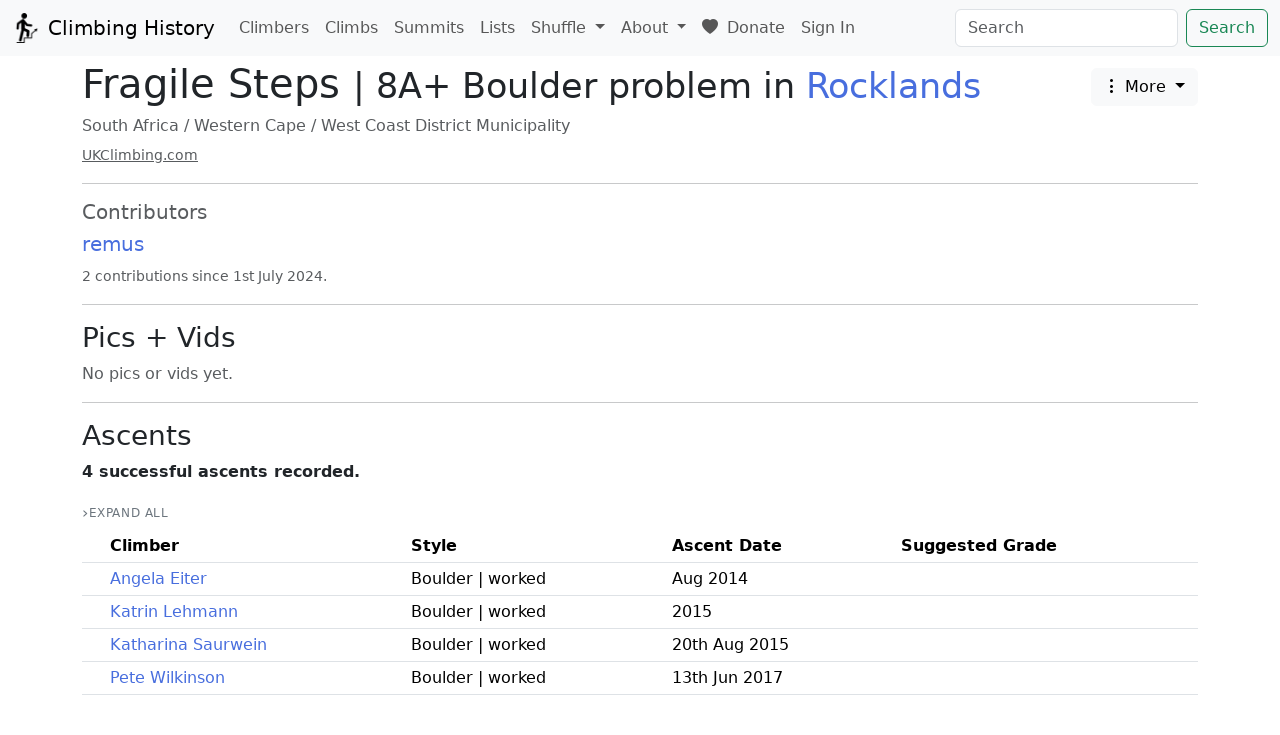

--- FILE ---
content_type: text/html; charset=utf-8
request_url: https://climbing-history.org/climb/211/fragile-steps
body_size: 3566
content:
<!doctype html>

<meta http-equiv="X-UA-Compatible" content="IE=edge" />

<html lang="en-GB">

<head>
	<title>Fragile Steps 8A+ | Climbing History</title>

	<meta name="viewport" content="width=device-width, initial-scale=1, shrink-to-fit=no">

	<link rel="shortcut icon" href="/static/favicon.ico?v=db04c589">

	<!-- Bootstrap + dependencies -->
	<link rel="stylesheet" href="/static/bootstrap/bootstrap.min.css?v=cd822b7f">
	<script src="/static/jquery/jquery-3.5.1.min.js?v=dc5e7f18"></script>
	<script src="/static/bootstrap/bootstrap.bundle.min.js?v=6baf57f2"></script>

	<!-- Bootstrap icons -->
	<link rel="stylesheet" href="https://cdn.jsdelivr.net/npm/bootstrap-icons@1.10.5/font/bootstrap-icons.css">

	<!-- leaflet -->
	<link rel="stylesheet" href="/static/leaflet/leaflet.css?v=b38a4dc7" />
	<script src="/static/leaflet/leaflet.js?v=f8b1586d"></script>

	

	<script type="text/javascript" src="/static/mousetrap.min.js?v=9f529a26"></script>
	<script type="text/javascript" src="/static/shared.js?v=73349d43"></script>

	

	<link rel="stylesheet" href="/static/styles.css?v=9f81a4ce">

	<!-- Stimulus -->
	<script type="importmap">
		{
			"imports": {
				"@hotwired/stimulus": "https://cdn.jsdelivr.net/npm/@hotwired/stimulus@3.2.2/+esm"
			}
		}
	</script>
	<script type="module">
		import { Application } from "@hotwired/stimulus"
		import QuickDateController from "/static/controllers/quick_date_controller.js?v=97bf8deb"
		import Select2Controller from "/static/controllers/select2_controller.js?v=d0cb3474"
		import SortableTableController from "/static/controllers/sortable_table_controller.js?v=b10b8648"
		import CollapsibleTableController from "/static/controllers/collapsible_table_controller.js?v=24de5edd"

		window.Stimulus = Application.start()
		Stimulus.debug = false
		Stimulus.register("quick-date", QuickDateController)
		Stimulus.register("select2", Select2Controller)
		Stimulus.register("sortable-table", SortableTableController)
		Stimulus.register("collapsible-table", CollapsibleTableController)
	</script>

	


	
    <meta name="description" content="Fragile Steps is an 8A+ Boulder problem at Rocklands in South Africa.">

</head>

<body data-edit-modal-id="edit" data-meta-selector-id="climb_meta_key">

	

	<nav class="navbar navbar-expand-lg navbar-light bg-light">
		<div class="container-fluid">
			<a class="navbar-brand" href="/">
				<img src="/static/logo.png?v=d189c5d9" width="30" height="30" class="d-inline-block align-top" alt="">
				Climbing History
			</a>

			<button class="navbar-toggler" type="button" data-bs-toggle="collapse"
				data-bs-target="#navbarSupportedContent" aria-controls="navbarSupportedContent" aria-expanded="false"
				aria-label="Toggle navigation">
				<span class="navbar-toggler-icon"></span>
			</button>

			<div class="collapse navbar-collapse" id="navbarSupportedContent">
				<ul class="navbar-nav me-auto mb-2 mb-lg-0">
					<li class="nav-item">
						<a class="nav-link" href="/climbers">Climbers</a>
					</li>

					<li class="nav-item">
						<a class="nav-link" href="/climbs">Climbs</a>
					</li>

					<li class="nav-item">
						<a class="nav-link" href="/summits">Summits</a>
					</li>

					<li class="nav-item">
						<a class="nav-link" href="/lists">Lists</a>
					</li>

					

					<li class="nav-item dropdown">
						<a class="nav-link dropdown-toggle" href="#" id="navbarDropdown" role="button"
							data-bs-toggle="dropdown" aria-expanded="false">
							Shuffle
						</a>

						<ul class="dropdown-menu">
							
							<li><a class="dropdown-item" href="/shuffle">Any</a></li>
							<li><a class="dropdown-item" href="/shuffle?o=climb">Climbs</a></li>
							<li><a class="dropdown-item" href="/shuffle?o=climber">Climbers</a></li>
							<li><a class="dropdown-item" href="/shuffle?o=crag">Crags</a></li>
							<li><a class="dropdown-item" href="/shuffle?o=summit">Summit</a></li>
							<li><a class="dropdown-item" href="/shuffle?o=library_item">Library</a></li>
							<li><a class="dropdown-item" href="/shuffle?o=list">Lists</a></li>
						</ul>
					</li>

					

					<li class="nav-item dropdown">
						<a class="nav-link dropdown-toggle" href="#" id="navbarDropdown" role="button"
							data-bs-toggle="dropdown" aria-expanded="false">
							About
						</a>

						<ul class="dropdown-menu" aria-labelledby="navbarDropdown">
							<li><a class="dropdown-item" href="/about">About</a></li>
							<li><a class="dropdown-item" href="/support">Support</a></li>
							<li><a class="dropdown-item" href="/contributing">Contributing</a></li>
							<li><a class="dropdown-item" href="/contributors">Contributors</a></li>
							<li><a class="dropdown-item" href="https://discord.gg/F3syDWjCXg" target="_blank">Join the Discord</a></li>
							<li><a class="dropdown-item" href="/glossary">Glossary</a></li>
							<li><a class="dropdown-item" href="/release-notes">Release Notes</a></li>
							
						</ul>
					</li>

					<li class="nav-item">
						<a class="nav-link" href="https://www.patreon.com/c/climbing_history" target="_blank">
							<i class="bi bi-heart-fill me-1"></i> Donate
						</a>
					</li>

					<li class="nav-item">
						
							<a href="/sign-in" class="nav-link">Sign In</a>
						
					</li>
				</ul>
				<form class="d-flex" action="/search" method="POST">
					<input id="searchbox" class="form-control me-2" type="search" placeholder="Search"
						aria-label="Search" name="q" >
					<button class="btn btn-outline-success" type="submit">Search</button>
				</form>
			</div>
		</div>
	</nav>

	<div class="mt-1">
		
			
		
	</div>

	


<script>
    canonicaliseURL("/climb/211/fragile-steps");
</script>

<div class="container">
    <h1>
        <div style="display: flex; justify-content: space-between;">
            <span >
                Fragile Steps <small class="fw-normal">| 8A+ Boulder problem in <a href="/crag/4048/rocklands" rel="noopener noreferrer">Rocklands</a></small>
            </span>
            <span>
                <div class="dropdown">
                    <button class="btn btn-light dropdown-toggle" type="button" data-bs-toggle="dropdown" aria-expanded="false">
                        <i class="bi bi-three-dots-vertical"></i> More
                    </button>
                    <ul class="dropdown-menu">
                        <li>
                            <a href="/changes?climb_id=211" class="dropdown-item">Change Log</a>
                        </li>
                        <li>
                            <a href="/threads?climb_id=211" class="dropdown-item" id="threads-link">Threads</a>
                        </li>
                        
                    </ul>
                </div>
            </span>
        </div>
    </h1>

    
        <h6 class="text-muted"><a href="/crags/location/South Africa" class="text-muted">South Africa</a> / <a href="/crags/location/South Africa/Western Cape" class="text-muted">Western Cape</a> / <a href="/crags/location/South Africa/Western Cape/West Coast District Municipality" class="text-muted">West Coast District Municipality</a></h6>
    

    
        <div class="external-links">
            <a href="https://www.ukclimbing.com/logbook/crags/rocklands_western_cape-4048/fragile_steps-455336" target="_blank" class="text-break text-muted small">UKClimbing.com</a>
        </div>
    

    <hr>

    

    
    

    

    

    

    

    <div class="mt-2 text-muted">
        
            <h5>Contributors</h5>
            <div class="row">
                
                    <div class="col-md-3">
                        <div>
                            <h5><a href="/user/1/remus">remus</a></h5>
                        </div>
                        
                        
                            
                        
                        <div>
                            <small>2 contributions since 1st July 2024.</small>
                        </div>
                    </div>
                
            </div>
        
    </div>

    

    

    

    

    

    <hr>

    <h3>Pics + Vids</h3>

    <div class="row" id="media-container">
        <span class="text-muted">No pics or vids yet.</span>
    </div>

    <h3 class="text-center mt-2" id="media-nav-container"></h3>

    <script>
        let filter = 'climb_id=211';
        let page = 1;
        let page_size = 3;
        let mediaContainer = document.getElementById('media-container');
        let mediaNavContainer = document.getElementById('media-nav-container');

        fetchMedia(filter, page, page_size, mediaContainer, mediaNavContainer);
    </script>

    <hr>

    <h3>Ascents</h3>

    
        <p><strong>
            4 successful ascents recorded.
        </strong></p>

        <div data-controller="collapsible-table" data-collapsible-table-storage-key-value="climb-ascents">
            <div class="mt-2 mb-1">
                <button type="button" class="collapse-toggle-btn" data-collapsible-table-target="toggleButton" data-action="click->collapsible-table#toggleAll">
                    Expand All
                </button>
            </div>

            <div class="table-responsive">
                <table class="table table-sm" data-controller="sortable-table">
                    <thead>
                        <tr>
                            <th class="collapse-chevron-col"></th>
                            <th>Climber</th>
                            <th>Style</th>
                            <th>Ascent Date</th>
                            <th>Suggested Grade</th>
                            
                            
                        </tr>
                    </thead>

                    
                        
    
    

    <tbody>
        <tr class="ascent "
            id="6edabdaa-9a4d-4118-8314-a0f85d17470b"
            >
            
            
                <td class="collapse-chevron-col"></td>
                <td>
                    <a href="/climber/517/angela-eiter">Angela Eiter</a>
                </td>
            
            <td class="nowrap">
                Boulder | worked
            </td>
            <td data-sort-value="2014-08-01">
                Aug 2014
            </td>
            
                <td>
                    
                </td>
            
            
        </tr>
        
        
    </tbody>

                    
                        
    
    

    <tbody>
        <tr class="ascent "
            id="0e109727-8935-45cd-9c54-c37b96eec875"
            >
            
            
                <td class="collapse-chevron-col"></td>
                <td>
                    <a href="/climber/929/katrin-lehmann">Katrin Lehmann</a>
                </td>
            
            <td class="nowrap">
                Boulder | worked
            </td>
            <td data-sort-value="2015-01-01">
                2015
            </td>
            
                <td>
                    
                </td>
            
            
        </tr>
        
        
    </tbody>

                    
                        
    
    

    <tbody>
        <tr class="ascent "
            id="570e1c6f-6dbe-4c87-87f5-bf670acfd737"
            >
            
            
                <td class="collapse-chevron-col"></td>
                <td>
                    <a href="/climber/1201/katharina-saurwein">Katharina Saurwein</a>
                </td>
            
            <td class="nowrap">
                Boulder | worked
            </td>
            <td data-sort-value="2015-08-20">
                20th Aug 2015
            </td>
            
                <td>
                    
                </td>
            
            
        </tr>
        
        
    </tbody>

                    
                        
    
    

    <tbody>
        <tr class="ascent "
            id="34128bcf-e366-4635-9af0-ed8ec27ebc3c"
            >
            
            
                <td class="collapse-chevron-col"></td>
                <td>
                    <a href="/climber/332/pete-wilkinson">Pete Wilkinson</a>
                </td>
            
            <td class="nowrap">
                Boulder | worked
            </td>
            <td data-sort-value="2017-06-13">
                13th Jun 2017
            </td>
            
                <td>
                    
                </td>
            
            
        </tr>
        
        
    </tbody>

                    
                </table>
            </div>
        </div>
    

    
</div>


	<footer>
		<div class="container">
			<p class="text-center mt-4 supporters">
				Supported by <a href="https://latticetraining.com/" target="_blank">Lattice Training <img class="supporters-logo" src="/static/logos/lattice.svg?v=f780f656" alt="Lattice Training Logo"></a>
			</p>
			<p class="text-center">
				© climbing-history.org <a href="/contributors">contributors</a> 2020-<span id="copyright-current-year"></span> | <a href="mailto:remus@climbing-history.org">Contact</a> | <a href="/support">Support</a> | <a href="/terms/service">Terms of Service</a> | <a href="/terms/privacy">Privacy Policy</a> | <a href="#" id="report-content-link" class="link-danger">Report Content</a>
			</p>
		</div>
	</footer>
<script defer src="https://static.cloudflareinsights.com/beacon.min.js/vcd15cbe7772f49c399c6a5babf22c1241717689176015" integrity="sha512-ZpsOmlRQV6y907TI0dKBHq9Md29nnaEIPlkf84rnaERnq6zvWvPUqr2ft8M1aS28oN72PdrCzSjY4U6VaAw1EQ==" data-cf-beacon='{"version":"2024.11.0","token":"251b27009408420a9ec4faba37bebc53","r":1,"server_timing":{"name":{"cfCacheStatus":true,"cfEdge":true,"cfExtPri":true,"cfL4":true,"cfOrigin":true,"cfSpeedBrain":true},"location_startswith":null}}' crossorigin="anonymous"></script>
</body>

</html>

--- FILE ---
content_type: text/css; charset=utf-8
request_url: https://climbing-history.org/static/styles.css?v=9f81a4ce
body_size: 1362
content:
a {
    color: rgb(72 110 222);
    text-decoration: none;
}

img {
    max-width: 100%;
    height: auto;
}

h3#media-nav-container {
    font-size: 1.05rem;
}

.nowrap {
    white-space: nowrap;
}

div.external-links>a {
    text-decoration: underline;
}

blockquote:not(instagram-media) {
    background: #f9f9f9;
    border-left: 5px solid #ccc;
    margin: 1.5em 10px;
    padding: 0.5em 10px;
    border-radius: 5px;
}

div.media-caption>small>p {
    margin-bottom: 2px;
}

p.supporters {
    font-size: 1.2rem;
}

img.supporters-logo {
    height: 1.2rem;
}

.ukc-logo {
    height: 1rem;
}

.external-logo {
    height: 1.5rem;
}

a.no-link-underline {
    text-decoration: none;
    color: #212529;
}

.climber-info-box-right {
    float: right;
    width: 25%;
    height: auto;
    margin: 1rem;
}

.climber-info-box-left {
    float: left;
    width: 25%;
    height: auto;
}

tr.climber-info-item:last-child {
    border-color: white;
}

.featured-article {
    overflow: hidden;
    height: 20em;
}

.featured-article-long {
    overflow: hidden;
    height: 50em;
}

.featured-article-fade {
    background-image: linear-gradient(rgba(255, 255, 255, 0), rgb(255, 255, 255));
    height: 5em;
    margin-top: -5em;
    position: relative;
}

.wrapped {
    word-wrap: break-word;
}

div.crag-map,
div.summit-map {
    height: 30em;
}

video.library-video {
    width: 100%;
    height: auto;
}

code {
    white-space: pre-wrap;
}

.ascent-notes>h1 {
    font-size: 1.2rem;
}

.ascent-notes>h2 {
    font-size: 1.1rem;
}

.ascent-notes>h3 {
    font-size: 1.05rem;
}

.ascent-notes>h4 {
    font-size: 1rem;
}

.ascent-notes>h5 {
    font-size: 1rem;
}

.ascent-notes>h6 {
    font-size: 1rem;
}

div.ascent-grade-suggestions-container {
    display: flex;
    flex-wrap: wrap;
    justify-content: space-between;
}

tr.ascent.dnf>td:not(.year) {
    color: #888;
    opacity: 0.7;
}

.video-wrapper {
    position: relative;
    padding-bottom: 56.25%;
    /* 16:9 */
    padding-top: 25px;
}

.video-wrapper iframe {
    position: absolute;
    top: 0;
    left: 0;
    width: 100%;
    height: 100%;
}

/* Guessing game */

.clue {
    display: none;
}

/* Library collection */

div.library-thumbnail-container {
    height: 10rem;
    width: 10rem;
}

div.library-thumbnail-container img {
    height: 100%;
}

/* Threads */

div#threads_container>div.card.read {
    color: #888;
    opacity: 0.7;
}

div#posts_container>div.card.deleted {
    color: #888;
    opacity: 0.7;
}

/* ============================================
   Collapsible Ascent Table Rows
   ============================================ */

/* Clickable row styling */
tr.collapsible-row {
    cursor: pointer;
    transition: background-color 0.15s ease;
}

tr.collapsible-row:hover {
    background-color: rgba(0, 0, 0, 0.02);
}

tr.collapsible-row:focus {
    outline: 2px solid #486EDE;
    outline-offset: -2px;
}

/* Chevron indicator and spacer for alignment */
.collapse-chevron-spacer {
    display: inline-block;
    width: 1.25rem;
    text-align: center;
}

.collapse-chevron-col {
    width: 1.5rem;
    text-align: center;
}

.collapse-chevron {
    display: inline-block;
    transition: transform 0.2s ease;
    color: #6c757d;
    font-size: 0.75rem;
}

tr.collapsible-row.collapsed .collapse-chevron {
    transform: rotate(-90deg);
}

/* Detail row collapse behavior */
tr.ascent-detail-row {
    transition: opacity 0.15s ease;
}

tr.ascent-detail-row:not(.show) {
    display: none;
}

/* Remove border between parent and detail row when expanded */
tr.collapsible-row:not(.collapsed) > td {
    border-bottom: none;
}

/* Prevent expanded notes from affecting column widths */
tr.ascent-detail-row > td {
    padding-top: 0;
    padding-bottom: 0;
    max-width: 0;
    border-top: none;
}

/* Notes styling - simple and connected to parent row */
tr.ascent-detail-row .ascent-notes {
    overflow-wrap: break-word;
    word-break: break-word;
    font-size: 0.9rem;
    color: #495057;
}

/* Subtitle styling - now in its own row */
.ascent-subtitle {
    display: block;
    padding-top: 0.25rem;
    overflow-wrap: break-word;
    word-break: break-word;
}

/* Remove borders from subtitle row so it appears connected to main ascent row */
tr.ascent-subtitle-row {
    border-top: none !important;
}

tr.ascent-subtitle-row td {
    border-top: none !important;
    padding-top: 0;
}

/* Remove bottom border from main ascent row when followed by subtitle row */
tr.ascent:has(+ tr.ascent-subtitle-row) > td {
    border-bottom: none !important;
}

/* Remove bottom border from subtitle row when followed by detail row */
tr.ascent-subtitle-row:has(+ tr.ascent-detail-row) > td {
    border-bottom: none !important;
}

/* Remove top border from detail row when preceded by subtitle row */
tr.ascent-subtitle-row + tr.ascent-detail-row > td {
    border-top: none !important;
}

/* Fix route column width */
.ascent-route-col {
    min-width: 200px;
}

/* Expand/Collapse All toggle - minimal text link style */
.collapse-toggle-btn {
    background: none;
    border: none;
    padding: 0.25rem 0;
    font-size: 0.75rem;
    color: #6c757d;
    text-transform: uppercase;
    letter-spacing: 0.05em;
    cursor: pointer;
    transition: color 0.15s ease;
    display: inline-flex;
    align-items: center;
    gap: 0.35rem;
}

.collapse-toggle-btn:hover {
    color: #495057;
    background: none;
    border: none;
}

.collapse-toggle-btn:focus {
    outline: none;
    box-shadow: none;
    color: #495057;
}

.collapse-toggle-btn::before {
    content: "\203A";
    font-size: 1rem;
    line-height: 1;
    transition: transform 0.2s ease;
}

.collapse-toggle-btn.expanded::before {
    transform: rotate(90deg);
}

--- FILE ---
content_type: text/javascript; charset=utf-8
request_url: https://climbing-history.org/static/shared.js?v=73349d43
body_size: 2914
content:
(function() {
    'use strict';

    // Fetch media
    function fetchMedia(filter, page, page_size, mediaContainer, mediaNavContainer) {
        fetch(`/api/v1/media?${filter}&page=${page}&page_size=${page_size}`)
            .then(response => response.json())
            .then(data => {
                if (data.media.length > 0) {
                    mediaContainer.replaceChildren();
                    let igEmbeds = false;
                    let threadsEmbeds = false;
                    data.media.forEach(element => {
                        let media = document.createElement('div');
                        media.classList.add('col-xl-4', 'mt-2');
                        media.innerHTML = '';

                        // This is just to keep things pretty, there is no security boundary here. Don't
                        // do anything secret here.
                        let edit_buttons = '';
                        if (data.logged_in) {
                            edit_buttons = `
                            <div class="btn-group" role="group">
                                <button class="btn btn-primary btn-sm" data-bs-toggle="modal" data-bs-target="#media_edit_modal" id="media_edit_btn_${element.media_id}">Edit</button>
                            </div>`;
                        }

                        let title = '';
                        if (element.title) {
                            title = element.title;
                        }

                        if (element.title || edit_buttons) {
                            media.innerHTML = `
                            <h5>
                                ${title} ${edit_buttons}
                            </h5>`;
                        }

                        if (element.missing_right_to_reproduce) {
                            media.innerHTML += `
                            <div class="alert alert-warning" role="alert">
                                Missing right to reproduce
                            </div>`;
                        }

                        media.innerHTML += `
                        ${element.embed_code}
                        <div>
                            <small class="text-muted">Added: ${element.insert_dt}</small>
                        </div>`;

                        if (element.embed_script) {
                            let script = document.createElement('script');
                            script.setAttribute('src', element.embed_script);
                            script.setAttribute('async', '');
                            media.appendChild(script);
                            if (element.embed_script.includes('instagram.com')) {
                                igEmbeds = true;
                            } else if (element.embed_script.includes('threads.net')) {
                                threadsEmbeds = true;
                            } else {
                                console.log('Unknown embed script:', element.embed_script);
                            }
                        }

                        if (element.caption_pretty) {
                            let caption = document.createElement('div');
                            caption.classList.add('text-center', 'media-caption');
                            caption.innerHTML = `
                            <small>
                                ${element.caption_pretty}
                            </small>`;
                            media.appendChild(caption);
                        }

                        if (element.attribution || element.src) {
                            let attribution = document.createElement('div');
                            attribution.classList.add('text-center');

                            let attrib = '';
                            if (element.attribution_climber_id) {
                                attrib += `© <a href="/climber/${element.attribution_climber_id}/a">${element.attribution}</a>`;
                            } else if (element.attribution) {
                                attrib += `© ${element.attribution}`;
                            }

                            if (element.src) {
                                attrib += ` | <a href="${element.src}" target="_blank">Source</a>`;
                            }

                            attribution.innerHTML = `
                            <small>
                                ${attrib}
                            </small>`;

                            media.appendChild(attribution);
                        }

                        mediaContainer.appendChild(media);
                        if (data.logged_in) {
                            document.getElementById(`media_edit_btn_${element.media_id}`).onclick = () => {
                                mediaModalSetup(element.media_id);
                            };
                        }
                    });

                    // Nav
                    mediaNavContainer.replaceChildren();
                    if (data.prev_page) {
                        let prev = document.createElement('button');
                        prev.innerText = '<';
                        prev.classList.add('btn', 'btn-light');
                        prev.onclick = () => fetchMedia(filter, data.prev_page, page_size, mediaContainer, mediaNavContainer);
                        mediaNavContainer.appendChild(prev);
                    }

                    if (data.prev_page || data.next_page) {
                        let current_page = document.createElement('span');
                        current_page.innerText = ` Page ${data.current_page} `;
                        mediaNavContainer.appendChild(current_page);
                    }

                    if (data.next_page) {
                        let next = document.createElement('button');
                        next.innerText = '>';
                        next.classList.add('btn', 'btn-light');
                        next.onclick = () => fetchMedia(filter, data.next_page, page_size, mediaContainer, mediaNavContainer);
                        mediaNavContainer.appendChild(next);
                    }

                    // It seems like the first time the ig embed js is loaded it'll do a search through
                    // the document for elements that need processing, but if you subsequently load in
                    // more ig embeds then we need to manually force another check.
                    if (igEmbeds && window.instgrm && window.instgrm.Embeds) {
                        window.instgrm.Embeds.process();
                    }

                    if (threadsEmbeds && window.threads && window.threads.Embeds) {
                        window.threads.Embeds.process();
                    }
                }
            });
    }

    // Localise dates and times in elements with the class 'date-time-for-localisation'.
    function localiseDatesandTimes() {
        const elements = document.querySelectorAll('.date-time-for-localisation');
        elements.forEach(el => {
            const text = el.textContent.trim();
            // Match "HH:MM:SS on DDth Month YYYY"
            const regex = /^(\d{2}):(\d{2}):(\d{2}) on (\d{1,2})(?:st|nd|rd|th)? ([A-Za-z]+) (\d{4})$/;
            const match = text.match(regex);
            if (match) {
                const [_, hour, minute, second, day, monthName, year] = match;
                // Map month name to month number
                const months = {
                    January: 0, February: 1, March: 2, April: 3, May: 4, June: 5,
                    July: 6, August: 7, September: 8, October: 9, November: 10, December: 11
                };
                const month = months[monthName];
                if (month !== undefined) {
                    // Create UTC date
                    const utcDate = new Date(Date.UTC(
                        parseInt(year),
                        month,
                        parseInt(day),
                        parseInt(hour),
                        parseInt(minute),
                        parseInt(second)
                    ));
                    // Format to a string similar to the original, but in the local timezone
                    const options = {
                        hour: '2-digit',
                        minute: '2-digit',
                        second: '2-digit',
                        day: 'numeric',
                        month: 'long',
                        year: 'numeric',
                        hour12: false
                    };
                    const localDateString = utcDate.toLocaleString(undefined, options);

                    // The above gives something like "13 September 2025 at 13:02:00"
                    // Let's reformat it to what we want: "HH:MM:SS on DDth Month YYYY"
                    const hours = String(utcDate.getHours()).padStart(2, '0');
                    const minutes = String(utcDate.getMinutes()).padStart(2, '0');
                    const seconds = String(utcDate.getSeconds()).padStart(2, '0');
                    const localDay = utcDate.getDate();
                    const localMonthName = utcDate.toLocaleString('default', { month: 'long' });
                    const yearNum = utcDate.getFullYear();

                    function getDayWithSuffix(d) {
                        if (d > 3 && d < 21) return d + 'th';
                        switch (d % 10) {
                            case 1: return d + "st";
                            case 2: return d + "nd";
                            case 3: return d + "rd";
                            default: return d + "th";
                        }
                    }
                    const dayWithSuffix = getDayWithSuffix(localDay);

                    el.textContent = `${hours}:${minutes}:${seconds} on ${dayWithSuffix} ${localMonthName} ${yearNum}`;
                }
            }
        });
    }

    // This is a little helper function that will replace the current URL in the browser's history
    // while being careful to preserve the query string.
    function canonicaliseURL(url) {
        history.replaceState(null, "", url + window.location.search);
    }

    function char_count_update(str, target, max_chars) {
        var lng = str.length;
        document.getElementById(target).innerHTML = (max_chars - lng) + '/' + max_chars.toString();
        return false;
    }

    // Copyright year
    function copyrightYear() {
        const year = new Date().getFullYear();
        document.getElementById('copyright-current-year').innerText = year;
    }

    // Add content reporting URL to footer button
    function addReportContentLink() {
        const reportLink = document.getElementById('report-content-link');
        if (reportLink) {
            const currentURL = window.location.href;
            const today = new Date();
            const yyyy = today.getFullYear();
            const mm = String(today.getMonth() + 1).padStart(2, '0');
            const dd = String(today.getDate()).padStart(2, '0');
            const dateStr = `${yyyy}-${mm}-${dd}`;
            const mailtoLink = `mailto:content-reports@climbing-history.org?subject=Content%20Report%20${dateStr}&body=Reported%20content:%0D%0A${currentURL}%0D%0A%0D%0AReason%20for%20report:`;
            reportLink.setAttribute('href', mailtoLink);
            reportLink.setAttribute('target', '_blank');
        }
    }

    document.addEventListener('DOMContentLoaded', function () {
        copyrightYear();
        addReportContentLink();
    });

    // Hi there intrepid explorer. Good hunting! Enjoy!

    Mousetrap.bind('g a s k i n s', function () {
        window.location.href = 'https://en.wikipedia.org/wiki/Thou_shalt_not_bear_false_witness_against_thy_neighbour';
    });

    Mousetrap.bind('up up down down left right left right b a enter', function () {
        window.location.href = '/game/guess';
    });

    // Export functions that are called from templates or other JS files
    window.fetchMedia = fetchMedia;
    window.localiseDatesandTimes = localiseDatesandTimes;
    window.canonicaliseURL = canonicaliseURL;
    window.char_count_update = char_count_update;

})();
